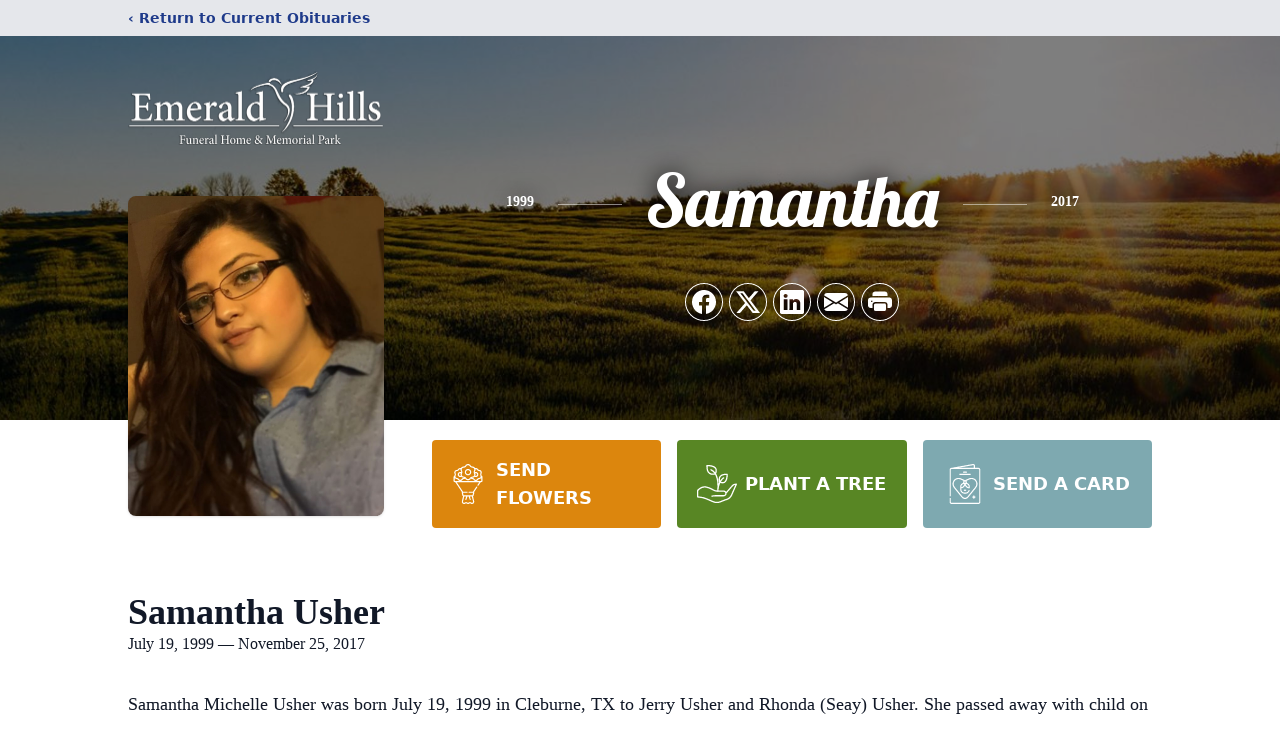

--- FILE ---
content_type: text/html; charset=utf-8
request_url: https://www.google.com/recaptcha/enterprise/anchor?ar=1&k=6Ld91k0mAAAAAJhlbkgMNdFEgiOL7cbM_2v3jinI&co=aHR0cHM6Ly93d3cuZW1lcmFsZGhpbGxzZnVuZXJhbGhvbWUuY29tOjQ0Mw..&hl=en&type=image&v=PoyoqOPhxBO7pBk68S4YbpHZ&theme=light&size=invisible&badge=bottomright&anchor-ms=20000&execute-ms=30000&cb=hzg43cm6ba38
body_size: 48601
content:
<!DOCTYPE HTML><html dir="ltr" lang="en"><head><meta http-equiv="Content-Type" content="text/html; charset=UTF-8">
<meta http-equiv="X-UA-Compatible" content="IE=edge">
<title>reCAPTCHA</title>
<style type="text/css">
/* cyrillic-ext */
@font-face {
  font-family: 'Roboto';
  font-style: normal;
  font-weight: 400;
  font-stretch: 100%;
  src: url(//fonts.gstatic.com/s/roboto/v48/KFO7CnqEu92Fr1ME7kSn66aGLdTylUAMa3GUBHMdazTgWw.woff2) format('woff2');
  unicode-range: U+0460-052F, U+1C80-1C8A, U+20B4, U+2DE0-2DFF, U+A640-A69F, U+FE2E-FE2F;
}
/* cyrillic */
@font-face {
  font-family: 'Roboto';
  font-style: normal;
  font-weight: 400;
  font-stretch: 100%;
  src: url(//fonts.gstatic.com/s/roboto/v48/KFO7CnqEu92Fr1ME7kSn66aGLdTylUAMa3iUBHMdazTgWw.woff2) format('woff2');
  unicode-range: U+0301, U+0400-045F, U+0490-0491, U+04B0-04B1, U+2116;
}
/* greek-ext */
@font-face {
  font-family: 'Roboto';
  font-style: normal;
  font-weight: 400;
  font-stretch: 100%;
  src: url(//fonts.gstatic.com/s/roboto/v48/KFO7CnqEu92Fr1ME7kSn66aGLdTylUAMa3CUBHMdazTgWw.woff2) format('woff2');
  unicode-range: U+1F00-1FFF;
}
/* greek */
@font-face {
  font-family: 'Roboto';
  font-style: normal;
  font-weight: 400;
  font-stretch: 100%;
  src: url(//fonts.gstatic.com/s/roboto/v48/KFO7CnqEu92Fr1ME7kSn66aGLdTylUAMa3-UBHMdazTgWw.woff2) format('woff2');
  unicode-range: U+0370-0377, U+037A-037F, U+0384-038A, U+038C, U+038E-03A1, U+03A3-03FF;
}
/* math */
@font-face {
  font-family: 'Roboto';
  font-style: normal;
  font-weight: 400;
  font-stretch: 100%;
  src: url(//fonts.gstatic.com/s/roboto/v48/KFO7CnqEu92Fr1ME7kSn66aGLdTylUAMawCUBHMdazTgWw.woff2) format('woff2');
  unicode-range: U+0302-0303, U+0305, U+0307-0308, U+0310, U+0312, U+0315, U+031A, U+0326-0327, U+032C, U+032F-0330, U+0332-0333, U+0338, U+033A, U+0346, U+034D, U+0391-03A1, U+03A3-03A9, U+03B1-03C9, U+03D1, U+03D5-03D6, U+03F0-03F1, U+03F4-03F5, U+2016-2017, U+2034-2038, U+203C, U+2040, U+2043, U+2047, U+2050, U+2057, U+205F, U+2070-2071, U+2074-208E, U+2090-209C, U+20D0-20DC, U+20E1, U+20E5-20EF, U+2100-2112, U+2114-2115, U+2117-2121, U+2123-214F, U+2190, U+2192, U+2194-21AE, U+21B0-21E5, U+21F1-21F2, U+21F4-2211, U+2213-2214, U+2216-22FF, U+2308-230B, U+2310, U+2319, U+231C-2321, U+2336-237A, U+237C, U+2395, U+239B-23B7, U+23D0, U+23DC-23E1, U+2474-2475, U+25AF, U+25B3, U+25B7, U+25BD, U+25C1, U+25CA, U+25CC, U+25FB, U+266D-266F, U+27C0-27FF, U+2900-2AFF, U+2B0E-2B11, U+2B30-2B4C, U+2BFE, U+3030, U+FF5B, U+FF5D, U+1D400-1D7FF, U+1EE00-1EEFF;
}
/* symbols */
@font-face {
  font-family: 'Roboto';
  font-style: normal;
  font-weight: 400;
  font-stretch: 100%;
  src: url(//fonts.gstatic.com/s/roboto/v48/KFO7CnqEu92Fr1ME7kSn66aGLdTylUAMaxKUBHMdazTgWw.woff2) format('woff2');
  unicode-range: U+0001-000C, U+000E-001F, U+007F-009F, U+20DD-20E0, U+20E2-20E4, U+2150-218F, U+2190, U+2192, U+2194-2199, U+21AF, U+21E6-21F0, U+21F3, U+2218-2219, U+2299, U+22C4-22C6, U+2300-243F, U+2440-244A, U+2460-24FF, U+25A0-27BF, U+2800-28FF, U+2921-2922, U+2981, U+29BF, U+29EB, U+2B00-2BFF, U+4DC0-4DFF, U+FFF9-FFFB, U+10140-1018E, U+10190-1019C, U+101A0, U+101D0-101FD, U+102E0-102FB, U+10E60-10E7E, U+1D2C0-1D2D3, U+1D2E0-1D37F, U+1F000-1F0FF, U+1F100-1F1AD, U+1F1E6-1F1FF, U+1F30D-1F30F, U+1F315, U+1F31C, U+1F31E, U+1F320-1F32C, U+1F336, U+1F378, U+1F37D, U+1F382, U+1F393-1F39F, U+1F3A7-1F3A8, U+1F3AC-1F3AF, U+1F3C2, U+1F3C4-1F3C6, U+1F3CA-1F3CE, U+1F3D4-1F3E0, U+1F3ED, U+1F3F1-1F3F3, U+1F3F5-1F3F7, U+1F408, U+1F415, U+1F41F, U+1F426, U+1F43F, U+1F441-1F442, U+1F444, U+1F446-1F449, U+1F44C-1F44E, U+1F453, U+1F46A, U+1F47D, U+1F4A3, U+1F4B0, U+1F4B3, U+1F4B9, U+1F4BB, U+1F4BF, U+1F4C8-1F4CB, U+1F4D6, U+1F4DA, U+1F4DF, U+1F4E3-1F4E6, U+1F4EA-1F4ED, U+1F4F7, U+1F4F9-1F4FB, U+1F4FD-1F4FE, U+1F503, U+1F507-1F50B, U+1F50D, U+1F512-1F513, U+1F53E-1F54A, U+1F54F-1F5FA, U+1F610, U+1F650-1F67F, U+1F687, U+1F68D, U+1F691, U+1F694, U+1F698, U+1F6AD, U+1F6B2, U+1F6B9-1F6BA, U+1F6BC, U+1F6C6-1F6CF, U+1F6D3-1F6D7, U+1F6E0-1F6EA, U+1F6F0-1F6F3, U+1F6F7-1F6FC, U+1F700-1F7FF, U+1F800-1F80B, U+1F810-1F847, U+1F850-1F859, U+1F860-1F887, U+1F890-1F8AD, U+1F8B0-1F8BB, U+1F8C0-1F8C1, U+1F900-1F90B, U+1F93B, U+1F946, U+1F984, U+1F996, U+1F9E9, U+1FA00-1FA6F, U+1FA70-1FA7C, U+1FA80-1FA89, U+1FA8F-1FAC6, U+1FACE-1FADC, U+1FADF-1FAE9, U+1FAF0-1FAF8, U+1FB00-1FBFF;
}
/* vietnamese */
@font-face {
  font-family: 'Roboto';
  font-style: normal;
  font-weight: 400;
  font-stretch: 100%;
  src: url(//fonts.gstatic.com/s/roboto/v48/KFO7CnqEu92Fr1ME7kSn66aGLdTylUAMa3OUBHMdazTgWw.woff2) format('woff2');
  unicode-range: U+0102-0103, U+0110-0111, U+0128-0129, U+0168-0169, U+01A0-01A1, U+01AF-01B0, U+0300-0301, U+0303-0304, U+0308-0309, U+0323, U+0329, U+1EA0-1EF9, U+20AB;
}
/* latin-ext */
@font-face {
  font-family: 'Roboto';
  font-style: normal;
  font-weight: 400;
  font-stretch: 100%;
  src: url(//fonts.gstatic.com/s/roboto/v48/KFO7CnqEu92Fr1ME7kSn66aGLdTylUAMa3KUBHMdazTgWw.woff2) format('woff2');
  unicode-range: U+0100-02BA, U+02BD-02C5, U+02C7-02CC, U+02CE-02D7, U+02DD-02FF, U+0304, U+0308, U+0329, U+1D00-1DBF, U+1E00-1E9F, U+1EF2-1EFF, U+2020, U+20A0-20AB, U+20AD-20C0, U+2113, U+2C60-2C7F, U+A720-A7FF;
}
/* latin */
@font-face {
  font-family: 'Roboto';
  font-style: normal;
  font-weight: 400;
  font-stretch: 100%;
  src: url(//fonts.gstatic.com/s/roboto/v48/KFO7CnqEu92Fr1ME7kSn66aGLdTylUAMa3yUBHMdazQ.woff2) format('woff2');
  unicode-range: U+0000-00FF, U+0131, U+0152-0153, U+02BB-02BC, U+02C6, U+02DA, U+02DC, U+0304, U+0308, U+0329, U+2000-206F, U+20AC, U+2122, U+2191, U+2193, U+2212, U+2215, U+FEFF, U+FFFD;
}
/* cyrillic-ext */
@font-face {
  font-family: 'Roboto';
  font-style: normal;
  font-weight: 500;
  font-stretch: 100%;
  src: url(//fonts.gstatic.com/s/roboto/v48/KFO7CnqEu92Fr1ME7kSn66aGLdTylUAMa3GUBHMdazTgWw.woff2) format('woff2');
  unicode-range: U+0460-052F, U+1C80-1C8A, U+20B4, U+2DE0-2DFF, U+A640-A69F, U+FE2E-FE2F;
}
/* cyrillic */
@font-face {
  font-family: 'Roboto';
  font-style: normal;
  font-weight: 500;
  font-stretch: 100%;
  src: url(//fonts.gstatic.com/s/roboto/v48/KFO7CnqEu92Fr1ME7kSn66aGLdTylUAMa3iUBHMdazTgWw.woff2) format('woff2');
  unicode-range: U+0301, U+0400-045F, U+0490-0491, U+04B0-04B1, U+2116;
}
/* greek-ext */
@font-face {
  font-family: 'Roboto';
  font-style: normal;
  font-weight: 500;
  font-stretch: 100%;
  src: url(//fonts.gstatic.com/s/roboto/v48/KFO7CnqEu92Fr1ME7kSn66aGLdTylUAMa3CUBHMdazTgWw.woff2) format('woff2');
  unicode-range: U+1F00-1FFF;
}
/* greek */
@font-face {
  font-family: 'Roboto';
  font-style: normal;
  font-weight: 500;
  font-stretch: 100%;
  src: url(//fonts.gstatic.com/s/roboto/v48/KFO7CnqEu92Fr1ME7kSn66aGLdTylUAMa3-UBHMdazTgWw.woff2) format('woff2');
  unicode-range: U+0370-0377, U+037A-037F, U+0384-038A, U+038C, U+038E-03A1, U+03A3-03FF;
}
/* math */
@font-face {
  font-family: 'Roboto';
  font-style: normal;
  font-weight: 500;
  font-stretch: 100%;
  src: url(//fonts.gstatic.com/s/roboto/v48/KFO7CnqEu92Fr1ME7kSn66aGLdTylUAMawCUBHMdazTgWw.woff2) format('woff2');
  unicode-range: U+0302-0303, U+0305, U+0307-0308, U+0310, U+0312, U+0315, U+031A, U+0326-0327, U+032C, U+032F-0330, U+0332-0333, U+0338, U+033A, U+0346, U+034D, U+0391-03A1, U+03A3-03A9, U+03B1-03C9, U+03D1, U+03D5-03D6, U+03F0-03F1, U+03F4-03F5, U+2016-2017, U+2034-2038, U+203C, U+2040, U+2043, U+2047, U+2050, U+2057, U+205F, U+2070-2071, U+2074-208E, U+2090-209C, U+20D0-20DC, U+20E1, U+20E5-20EF, U+2100-2112, U+2114-2115, U+2117-2121, U+2123-214F, U+2190, U+2192, U+2194-21AE, U+21B0-21E5, U+21F1-21F2, U+21F4-2211, U+2213-2214, U+2216-22FF, U+2308-230B, U+2310, U+2319, U+231C-2321, U+2336-237A, U+237C, U+2395, U+239B-23B7, U+23D0, U+23DC-23E1, U+2474-2475, U+25AF, U+25B3, U+25B7, U+25BD, U+25C1, U+25CA, U+25CC, U+25FB, U+266D-266F, U+27C0-27FF, U+2900-2AFF, U+2B0E-2B11, U+2B30-2B4C, U+2BFE, U+3030, U+FF5B, U+FF5D, U+1D400-1D7FF, U+1EE00-1EEFF;
}
/* symbols */
@font-face {
  font-family: 'Roboto';
  font-style: normal;
  font-weight: 500;
  font-stretch: 100%;
  src: url(//fonts.gstatic.com/s/roboto/v48/KFO7CnqEu92Fr1ME7kSn66aGLdTylUAMaxKUBHMdazTgWw.woff2) format('woff2');
  unicode-range: U+0001-000C, U+000E-001F, U+007F-009F, U+20DD-20E0, U+20E2-20E4, U+2150-218F, U+2190, U+2192, U+2194-2199, U+21AF, U+21E6-21F0, U+21F3, U+2218-2219, U+2299, U+22C4-22C6, U+2300-243F, U+2440-244A, U+2460-24FF, U+25A0-27BF, U+2800-28FF, U+2921-2922, U+2981, U+29BF, U+29EB, U+2B00-2BFF, U+4DC0-4DFF, U+FFF9-FFFB, U+10140-1018E, U+10190-1019C, U+101A0, U+101D0-101FD, U+102E0-102FB, U+10E60-10E7E, U+1D2C0-1D2D3, U+1D2E0-1D37F, U+1F000-1F0FF, U+1F100-1F1AD, U+1F1E6-1F1FF, U+1F30D-1F30F, U+1F315, U+1F31C, U+1F31E, U+1F320-1F32C, U+1F336, U+1F378, U+1F37D, U+1F382, U+1F393-1F39F, U+1F3A7-1F3A8, U+1F3AC-1F3AF, U+1F3C2, U+1F3C4-1F3C6, U+1F3CA-1F3CE, U+1F3D4-1F3E0, U+1F3ED, U+1F3F1-1F3F3, U+1F3F5-1F3F7, U+1F408, U+1F415, U+1F41F, U+1F426, U+1F43F, U+1F441-1F442, U+1F444, U+1F446-1F449, U+1F44C-1F44E, U+1F453, U+1F46A, U+1F47D, U+1F4A3, U+1F4B0, U+1F4B3, U+1F4B9, U+1F4BB, U+1F4BF, U+1F4C8-1F4CB, U+1F4D6, U+1F4DA, U+1F4DF, U+1F4E3-1F4E6, U+1F4EA-1F4ED, U+1F4F7, U+1F4F9-1F4FB, U+1F4FD-1F4FE, U+1F503, U+1F507-1F50B, U+1F50D, U+1F512-1F513, U+1F53E-1F54A, U+1F54F-1F5FA, U+1F610, U+1F650-1F67F, U+1F687, U+1F68D, U+1F691, U+1F694, U+1F698, U+1F6AD, U+1F6B2, U+1F6B9-1F6BA, U+1F6BC, U+1F6C6-1F6CF, U+1F6D3-1F6D7, U+1F6E0-1F6EA, U+1F6F0-1F6F3, U+1F6F7-1F6FC, U+1F700-1F7FF, U+1F800-1F80B, U+1F810-1F847, U+1F850-1F859, U+1F860-1F887, U+1F890-1F8AD, U+1F8B0-1F8BB, U+1F8C0-1F8C1, U+1F900-1F90B, U+1F93B, U+1F946, U+1F984, U+1F996, U+1F9E9, U+1FA00-1FA6F, U+1FA70-1FA7C, U+1FA80-1FA89, U+1FA8F-1FAC6, U+1FACE-1FADC, U+1FADF-1FAE9, U+1FAF0-1FAF8, U+1FB00-1FBFF;
}
/* vietnamese */
@font-face {
  font-family: 'Roboto';
  font-style: normal;
  font-weight: 500;
  font-stretch: 100%;
  src: url(//fonts.gstatic.com/s/roboto/v48/KFO7CnqEu92Fr1ME7kSn66aGLdTylUAMa3OUBHMdazTgWw.woff2) format('woff2');
  unicode-range: U+0102-0103, U+0110-0111, U+0128-0129, U+0168-0169, U+01A0-01A1, U+01AF-01B0, U+0300-0301, U+0303-0304, U+0308-0309, U+0323, U+0329, U+1EA0-1EF9, U+20AB;
}
/* latin-ext */
@font-face {
  font-family: 'Roboto';
  font-style: normal;
  font-weight: 500;
  font-stretch: 100%;
  src: url(//fonts.gstatic.com/s/roboto/v48/KFO7CnqEu92Fr1ME7kSn66aGLdTylUAMa3KUBHMdazTgWw.woff2) format('woff2');
  unicode-range: U+0100-02BA, U+02BD-02C5, U+02C7-02CC, U+02CE-02D7, U+02DD-02FF, U+0304, U+0308, U+0329, U+1D00-1DBF, U+1E00-1E9F, U+1EF2-1EFF, U+2020, U+20A0-20AB, U+20AD-20C0, U+2113, U+2C60-2C7F, U+A720-A7FF;
}
/* latin */
@font-face {
  font-family: 'Roboto';
  font-style: normal;
  font-weight: 500;
  font-stretch: 100%;
  src: url(//fonts.gstatic.com/s/roboto/v48/KFO7CnqEu92Fr1ME7kSn66aGLdTylUAMa3yUBHMdazQ.woff2) format('woff2');
  unicode-range: U+0000-00FF, U+0131, U+0152-0153, U+02BB-02BC, U+02C6, U+02DA, U+02DC, U+0304, U+0308, U+0329, U+2000-206F, U+20AC, U+2122, U+2191, U+2193, U+2212, U+2215, U+FEFF, U+FFFD;
}
/* cyrillic-ext */
@font-face {
  font-family: 'Roboto';
  font-style: normal;
  font-weight: 900;
  font-stretch: 100%;
  src: url(//fonts.gstatic.com/s/roboto/v48/KFO7CnqEu92Fr1ME7kSn66aGLdTylUAMa3GUBHMdazTgWw.woff2) format('woff2');
  unicode-range: U+0460-052F, U+1C80-1C8A, U+20B4, U+2DE0-2DFF, U+A640-A69F, U+FE2E-FE2F;
}
/* cyrillic */
@font-face {
  font-family: 'Roboto';
  font-style: normal;
  font-weight: 900;
  font-stretch: 100%;
  src: url(//fonts.gstatic.com/s/roboto/v48/KFO7CnqEu92Fr1ME7kSn66aGLdTylUAMa3iUBHMdazTgWw.woff2) format('woff2');
  unicode-range: U+0301, U+0400-045F, U+0490-0491, U+04B0-04B1, U+2116;
}
/* greek-ext */
@font-face {
  font-family: 'Roboto';
  font-style: normal;
  font-weight: 900;
  font-stretch: 100%;
  src: url(//fonts.gstatic.com/s/roboto/v48/KFO7CnqEu92Fr1ME7kSn66aGLdTylUAMa3CUBHMdazTgWw.woff2) format('woff2');
  unicode-range: U+1F00-1FFF;
}
/* greek */
@font-face {
  font-family: 'Roboto';
  font-style: normal;
  font-weight: 900;
  font-stretch: 100%;
  src: url(//fonts.gstatic.com/s/roboto/v48/KFO7CnqEu92Fr1ME7kSn66aGLdTylUAMa3-UBHMdazTgWw.woff2) format('woff2');
  unicode-range: U+0370-0377, U+037A-037F, U+0384-038A, U+038C, U+038E-03A1, U+03A3-03FF;
}
/* math */
@font-face {
  font-family: 'Roboto';
  font-style: normal;
  font-weight: 900;
  font-stretch: 100%;
  src: url(//fonts.gstatic.com/s/roboto/v48/KFO7CnqEu92Fr1ME7kSn66aGLdTylUAMawCUBHMdazTgWw.woff2) format('woff2');
  unicode-range: U+0302-0303, U+0305, U+0307-0308, U+0310, U+0312, U+0315, U+031A, U+0326-0327, U+032C, U+032F-0330, U+0332-0333, U+0338, U+033A, U+0346, U+034D, U+0391-03A1, U+03A3-03A9, U+03B1-03C9, U+03D1, U+03D5-03D6, U+03F0-03F1, U+03F4-03F5, U+2016-2017, U+2034-2038, U+203C, U+2040, U+2043, U+2047, U+2050, U+2057, U+205F, U+2070-2071, U+2074-208E, U+2090-209C, U+20D0-20DC, U+20E1, U+20E5-20EF, U+2100-2112, U+2114-2115, U+2117-2121, U+2123-214F, U+2190, U+2192, U+2194-21AE, U+21B0-21E5, U+21F1-21F2, U+21F4-2211, U+2213-2214, U+2216-22FF, U+2308-230B, U+2310, U+2319, U+231C-2321, U+2336-237A, U+237C, U+2395, U+239B-23B7, U+23D0, U+23DC-23E1, U+2474-2475, U+25AF, U+25B3, U+25B7, U+25BD, U+25C1, U+25CA, U+25CC, U+25FB, U+266D-266F, U+27C0-27FF, U+2900-2AFF, U+2B0E-2B11, U+2B30-2B4C, U+2BFE, U+3030, U+FF5B, U+FF5D, U+1D400-1D7FF, U+1EE00-1EEFF;
}
/* symbols */
@font-face {
  font-family: 'Roboto';
  font-style: normal;
  font-weight: 900;
  font-stretch: 100%;
  src: url(//fonts.gstatic.com/s/roboto/v48/KFO7CnqEu92Fr1ME7kSn66aGLdTylUAMaxKUBHMdazTgWw.woff2) format('woff2');
  unicode-range: U+0001-000C, U+000E-001F, U+007F-009F, U+20DD-20E0, U+20E2-20E4, U+2150-218F, U+2190, U+2192, U+2194-2199, U+21AF, U+21E6-21F0, U+21F3, U+2218-2219, U+2299, U+22C4-22C6, U+2300-243F, U+2440-244A, U+2460-24FF, U+25A0-27BF, U+2800-28FF, U+2921-2922, U+2981, U+29BF, U+29EB, U+2B00-2BFF, U+4DC0-4DFF, U+FFF9-FFFB, U+10140-1018E, U+10190-1019C, U+101A0, U+101D0-101FD, U+102E0-102FB, U+10E60-10E7E, U+1D2C0-1D2D3, U+1D2E0-1D37F, U+1F000-1F0FF, U+1F100-1F1AD, U+1F1E6-1F1FF, U+1F30D-1F30F, U+1F315, U+1F31C, U+1F31E, U+1F320-1F32C, U+1F336, U+1F378, U+1F37D, U+1F382, U+1F393-1F39F, U+1F3A7-1F3A8, U+1F3AC-1F3AF, U+1F3C2, U+1F3C4-1F3C6, U+1F3CA-1F3CE, U+1F3D4-1F3E0, U+1F3ED, U+1F3F1-1F3F3, U+1F3F5-1F3F7, U+1F408, U+1F415, U+1F41F, U+1F426, U+1F43F, U+1F441-1F442, U+1F444, U+1F446-1F449, U+1F44C-1F44E, U+1F453, U+1F46A, U+1F47D, U+1F4A3, U+1F4B0, U+1F4B3, U+1F4B9, U+1F4BB, U+1F4BF, U+1F4C8-1F4CB, U+1F4D6, U+1F4DA, U+1F4DF, U+1F4E3-1F4E6, U+1F4EA-1F4ED, U+1F4F7, U+1F4F9-1F4FB, U+1F4FD-1F4FE, U+1F503, U+1F507-1F50B, U+1F50D, U+1F512-1F513, U+1F53E-1F54A, U+1F54F-1F5FA, U+1F610, U+1F650-1F67F, U+1F687, U+1F68D, U+1F691, U+1F694, U+1F698, U+1F6AD, U+1F6B2, U+1F6B9-1F6BA, U+1F6BC, U+1F6C6-1F6CF, U+1F6D3-1F6D7, U+1F6E0-1F6EA, U+1F6F0-1F6F3, U+1F6F7-1F6FC, U+1F700-1F7FF, U+1F800-1F80B, U+1F810-1F847, U+1F850-1F859, U+1F860-1F887, U+1F890-1F8AD, U+1F8B0-1F8BB, U+1F8C0-1F8C1, U+1F900-1F90B, U+1F93B, U+1F946, U+1F984, U+1F996, U+1F9E9, U+1FA00-1FA6F, U+1FA70-1FA7C, U+1FA80-1FA89, U+1FA8F-1FAC6, U+1FACE-1FADC, U+1FADF-1FAE9, U+1FAF0-1FAF8, U+1FB00-1FBFF;
}
/* vietnamese */
@font-face {
  font-family: 'Roboto';
  font-style: normal;
  font-weight: 900;
  font-stretch: 100%;
  src: url(//fonts.gstatic.com/s/roboto/v48/KFO7CnqEu92Fr1ME7kSn66aGLdTylUAMa3OUBHMdazTgWw.woff2) format('woff2');
  unicode-range: U+0102-0103, U+0110-0111, U+0128-0129, U+0168-0169, U+01A0-01A1, U+01AF-01B0, U+0300-0301, U+0303-0304, U+0308-0309, U+0323, U+0329, U+1EA0-1EF9, U+20AB;
}
/* latin-ext */
@font-face {
  font-family: 'Roboto';
  font-style: normal;
  font-weight: 900;
  font-stretch: 100%;
  src: url(//fonts.gstatic.com/s/roboto/v48/KFO7CnqEu92Fr1ME7kSn66aGLdTylUAMa3KUBHMdazTgWw.woff2) format('woff2');
  unicode-range: U+0100-02BA, U+02BD-02C5, U+02C7-02CC, U+02CE-02D7, U+02DD-02FF, U+0304, U+0308, U+0329, U+1D00-1DBF, U+1E00-1E9F, U+1EF2-1EFF, U+2020, U+20A0-20AB, U+20AD-20C0, U+2113, U+2C60-2C7F, U+A720-A7FF;
}
/* latin */
@font-face {
  font-family: 'Roboto';
  font-style: normal;
  font-weight: 900;
  font-stretch: 100%;
  src: url(//fonts.gstatic.com/s/roboto/v48/KFO7CnqEu92Fr1ME7kSn66aGLdTylUAMa3yUBHMdazQ.woff2) format('woff2');
  unicode-range: U+0000-00FF, U+0131, U+0152-0153, U+02BB-02BC, U+02C6, U+02DA, U+02DC, U+0304, U+0308, U+0329, U+2000-206F, U+20AC, U+2122, U+2191, U+2193, U+2212, U+2215, U+FEFF, U+FFFD;
}

</style>
<link rel="stylesheet" type="text/css" href="https://www.gstatic.com/recaptcha/releases/PoyoqOPhxBO7pBk68S4YbpHZ/styles__ltr.css">
<script nonce="EjmP3bDm_5q7eMiCraiYLQ" type="text/javascript">window['__recaptcha_api'] = 'https://www.google.com/recaptcha/enterprise/';</script>
<script type="text/javascript" src="https://www.gstatic.com/recaptcha/releases/PoyoqOPhxBO7pBk68S4YbpHZ/recaptcha__en.js" nonce="EjmP3bDm_5q7eMiCraiYLQ">
      
    </script></head>
<body><div id="rc-anchor-alert" class="rc-anchor-alert"></div>
<input type="hidden" id="recaptcha-token" value="[base64]">
<script type="text/javascript" nonce="EjmP3bDm_5q7eMiCraiYLQ">
      recaptcha.anchor.Main.init("[\x22ainput\x22,[\x22bgdata\x22,\x22\x22,\[base64]/[base64]/[base64]/[base64]/cjw8ejpyPj4+eil9Y2F0Y2gobCl7dGhyb3cgbDt9fSxIPWZ1bmN0aW9uKHcsdCx6KXtpZih3PT0xOTR8fHc9PTIwOCl0LnZbd10/dC52W3ddLmNvbmNhdCh6KTp0LnZbd109b2Yoeix0KTtlbHNle2lmKHQuYkImJnchPTMxNylyZXR1cm47dz09NjZ8fHc9PTEyMnx8dz09NDcwfHx3PT00NHx8dz09NDE2fHx3PT0zOTd8fHc9PTQyMXx8dz09Njh8fHc9PTcwfHx3PT0xODQ/[base64]/[base64]/[base64]/bmV3IGRbVl0oSlswXSk6cD09Mj9uZXcgZFtWXShKWzBdLEpbMV0pOnA9PTM/bmV3IGRbVl0oSlswXSxKWzFdLEpbMl0pOnA9PTQ/[base64]/[base64]/[base64]/[base64]\x22,\[base64]\\u003d\x22,\x22ZBIHfcK7AFLCq2gWwo0EKsO3w40GwoBTJXRjJwYyw44jM8Kdw5bDkz8fWjjCgMKqbm7CpsOkw690JRpeDE7Dg1LCgsKJw43DtsKwEsO7w6UYw7jCm8KfGcONfsOgOV1gw4Z6MsOJwopvw5vChnfCkMKbN8Kfwo/Cg2jDhkjCvsKPX2pVwrInczrCumvDowDCqcKGNDRjwr/DslPCvcORw7nDhcKZIiURe8O6wpTCnyzDn8KxMWlSw74cwo3DvmfDrghYIMO5w6nCksOxIEvDpcK2XDnDocOnUyjCrcO9WVnCvV8qPMK+bsObwpHCgMKCwoTCulzDs8KZwo1qccOlwodWwqnCinXCgi/DncKfKBjCoArCusOzMELDosOuw6nCqn9+PsO4XA/DlsKCf8ODZMK8w6s0woF+wqjCu8KhworCssKEwposwqzCrcOpwr/[base64]/CjMKqwr5owqbCuUnDkMKycMO2w65PwqjCmwjCoVpbTRDCgsKHw5BkUE/[base64]/Dl8Oaw4bDl2Ifw4/Du8KQwpfDjGzCssKIw7PDnMOZU8K4IwM1MMObSEdhLlIQw5Bhw4zDkCfCg3LDk8OVCwrDgATCjsOKK8KJwozCtsORw4USw6fDmkbCtGwXSHkRw4/[base64]/[base64]/cizCrCMvwo0Zw5DCsgTDmhgBwq/[base64]/CisKTBMOHbkrDgm3DlMOEZAErw4dBwr3Ciy3Dmw7CoxXDhsKJwqzChsODY8OZw6lQLMOgw7MJw6ZkbMKyM2vDhFsRwpvDgMKQw7HDkz7Cn0rCvlNDFsOGUMK4ISHDpMOvw6lDw4gIVxTCkAjCgMKEwp3ChsK/wozDo8K1wqHCh1nDqjIsOgHChgBRw4/DsMOPBk8gMidRw7zCmsOsw7ERb8OUbcOmKGAywrLDgcO5wq7CqsKMbRzCrcKuw69Vw7fCgQgYNcK2w551PyHDu8OAA8OfF3PCvUksZmV6S8O2bcKhwqIuNsO8wrzCtzVJw5/CjsOVw5rDnMKowoLCmcKgRMKicsObw4tjWcKGw6VcMcOtw7/CmMKGW8OHwpEuK8KcwoVBwrHCrsK2J8OjKnPDrwsFcMK8w643wphZw5pzw4Z8wpzCryB9WMKBOcOvwqwzwq/[base64]/[base64]/Ck8Ota0HCssKARMOuS8OfwrIJwqkfwp9xw6rDgxHCsMKWC8Kqw5HCpzrDigJjEQ/[base64]/CgcKpc8OKw5JiGMOkw4UPw4fDscONw4kvw7k/w6Ypd8K6w4cSIBnDthlNw5Vhw5/CuMKFZj8MD8OTES/CknrCi1w5LjEqw4N/wr7Cg1vDqT7Dqwd7w5bDrD7DuChHwr0zwrHCrAjDucK8w5cZBBIYP8Kvwo/Cr8OJw6LDqsOow4LCoWktKcOiw6hRw6XDl8KYF0xEwpvDgWkjRcOvwqHCoMOgFcKnwqUOJcOILMKIa3EBw4EgGcK2w7jDjw7CgsOgZDorTAwAwrXCvyNKworDm0JSUcKYwql/DMOtw6vDl3PCjsO3w7PDvwxmKS7DpsK8MEbDmGZDLxzDrMOnwoHDr8OAwq7CqB/Ct8K2A0bCtMKxwpQ0w6XCpXhhwphdGcOhW8OgwrrCpMKPJUVPwqTChFVWSGFPY8KBwpwQN8OVwrDCjFPDghBBZMOPGkTCmsO3wo3DrsK7wozDj35wdywHWgZZGsK3w7dBYE/DkcKQI8KMYCDCvTHCvjzDlcOtw7HCpCLDvsKYwqTCjcOBEcOTDsOcNUzCoV09ccOnw6vDhsKxwpnDsMKFw7lqwrBxw5/DuMOhR8KRw4/Dh07CqsKeI1LDgsKlw6YdIwjCk8KlLsO+PMK/w6bDpcKDTxbCh37DvMKFw5sLwq12wpFURVgDDB11wrzCvBHDtz1IZRhtwpsBUQ09H8OFJV9Lw7ImOi4HwoQgdcKDaMKLQTrDlE/DkcKRw7/DnUHCv8OhEzspEU3ClMKlw5TCs8KNHsOBJcODwrPCr2PDgsOHCmHCicO/XMORwpTCgcOxSi7Dhw7Dm2PCv8OFUMO0asOXAcOqwpMLKMOnwrrDncOqWyzCmSQKwoHCqXshwqdxw5XDrsK+w600L8OtwpnDkE3Dtj/DgcKNLV5Ld8Ouw5fDvsKZDVh4w4zCksOOw4FlMMOew7rDvEpww6HDmAovw67DvBwDwplVNsKTwrQlw6dqB8OrOETCtRQeJcKxwoTDksOrw7rCrsK2w6AkUWzCmcOzwoHDgCxGZsKFw4paHcKawoUPYcKEw5TDhiY/wp5jwqvCvxlrScOrwojDq8OnDcKXw4bDlcK4dsOVwpPCmSlAWHNfZijCpsOGw7pdMcOcLRdRwqjDnzvDplTDn3UDT8K7w4QCecOpwrFuw57DisOSaj/[base64]/Cu8KsAxPDvnLDkC1qWxHCocOBwps4URV6w7LCgH95wpbClcKiccOAw7U3w4lQw6FJw5EHw4bCgVXCmg7DiR3Dj1nCgjt/[base64]/[base64]/[base64]/wocJaGPDgMK6w7XDvMKQw6p/w7DCs2kaacKxw5tCfRzDjMOZRsKlwrrCr8OoTMOPMsKVwqcTFWQmwrXDqxwub8OhwrrCnAo2WsOpwpZGwoAOABkNwrUpZWYxwq5uwogVezBBw43DqsOewqU0wp82FQnDqMKAIU/DhcOUJ8Ojw5rCgy8fTcO9wqZrwqk8w7JGwqkWJHfDm2nDo8KZJMKaw7oxd8K3wqbCgcOiwqg3wooWSyI6w4PDosK8LGFAQivCrMOgw7gRw4k8V1kaw67CisOyw5bDl07DvMOCwpNtD8O4RF5XKiA+w6TDqHHCjsOGf8Oow4wnw6J4wq1kEn/CnENEf1h0bgjChAnDusKNwqsDwrjDlcOsb8ORwoEsw67DlwTDlA/[base64]/DilldYsKVwqjDusOIw7LDpl0Sw4R2w48pw4UAwqXCoQ7CgytUw4vCmR7Cu8OqVCoMw7tgw40fwrIsHcKhwrkzE8Kbwp/Cm8KjcMO8bmp/w73CmsKHABpwJFPDosKow57Crn3DjjrCncKtJyvClcOewqvCmy4WLMORwp8gQ0A2cMO5wpfDphzDsCtKwqF9XcKvchJmwqPDmcOxR3w/WwLDr8KaCSXCiCLCgMKsdsOxc14UwrF+c8KEwpXClzBdIcO/[base64]/w6RowrNwcHZ8UcKjw5Vpw74qBSA/[base64]/CuC1oasKiw4XCu8K3W8OEw5fDjsKmwqdmTFxJO8KJHcKewqczJ8OwPsOlFMOYw4HDtnrCqC7DpsOWwpbCl8KZw6dWOcOywoLDvUYMRh3CmSMSw5ccwqcJw5/ChH/CscO5w7/CoQ5Nw7/[base64]/P1tuw67CtE3Dq8KsH8OOahUhX8ORwp3Ch1nDnsK6ZMOSwpnCi1HDoQl4IsKxAkPCiMK3wqQPwqLDvmnDm1Bnw6FYcDPDjMKSAMOlwofDuShRYCh1QMKgYMKCcQnCncOmQMKNw4ZRBMK0wogIPsK8wrwkcnLDjsOjw7/ChsOnw50AXRpKwoDDjgo1WSPChCwjwolbwofDvWpWwoYCPg9Sw5cqwrTDqMOjw63CmDB5w4wbMcKAw7cHAMK1wrLCi8KsYsKuw5xwWB06w4vDp8OlWw7Dh8Kgw65Gw6LDgnA9woNqX8KrwpXCgcKFecOFHBvCr1Zqe2zDkcKWFz3Cmm/Dk8KYw7zDssO1wqNMbTzCtjLCp0Yxw7xgYcK/VMKQI0LCrMKZw4YDw7VkeEzDsFPCu8KnSB9KIV8vBHvDh8KjwoYBwo/[base64]/PMOwTwvCjcOjZHZ/w4HDvMOTw7bCulfDuMKeaXgqwpAVwr/CnlXCtsOWw4bCrsKbwpbDkcKvwr1CesKNDlp9woEXcltuw5wYwo7Cp8OKw4FGJcKXdsOVLMKYM3nCmlHDlhwgw47Ch8OjeVUxXH/DpisDJ03CssK8WHTDrB7Chn/CnjBew7BkbxnCrcOFf8K1w4rCjMKjw6XCt2wQd8KuaTjCssKLw6nClnLCtAzCuMKhQMKDUcOew7JxwpjDqyNGPCtxw6tpw491KFYje0h2wpEcw49Qwo7DkGYSFFXCjMKow6cMw7Mjw7nDgcKgwpLCmcKLDcO/Kwdow7cDwqkQw71Vw7slwp7DjBvCr1bCk8Osw6VnNBFPwqfDj8KnY8OlQHkywrEDJlkISsOjchQYWcO2CMO9w6rCjMKVAXvCg8KtHgZ8QVBsw57CujjDt3bDq3EfScKLBRnCvWp2YcKbGMOVOsOpw6/Dh8OBcUUpw5/CpMOgw784WBZzXF7CizJ+wqDCgcKEbmLCqCZKNQzCpnDDiMK9YjI5MwvDtFAowq80wrjCq8KewrLDtV7CvsKoLMKnwqfCpR4jw6zCm2TCuAM+QljDlzBDwpUZEMObw6sPw4Rcwrt+w5xnw6wVC8KJw45Jw7bDgzxnTxHClMKCXMOVI8OewpAeNcOtQnXCoEFpw6nCkC/DqmNjwrA3w68gKiIdKirDuTLDgsO2HsOLXR7DhsKLw4ttXmJXw7vCmMKAWiLDhCR+w6zDpMK9wrDCkcO1acKcZWNXXhdVwrA6wrtGw6xdworCo0DDhUjDtCZsw5zDq3Mqw59oQXlxw5zCrB/DmMKaNTB/PWrCi2/Cu8KMEFDCg8ORw4NQIT4EwrYDe8KCE8Kjwq9Pw7MjZsOBQ8Knwqt1wp3CplPChMKswoUQUcOsw4BcXjLCq3ZHKMODZ8OUEcO7BcKwaDXDvCbDlF/Dh2LDrSjDu8Oqw7gTwohWworCj8K6w6TCi2ljw7kUUsKxwr7CicKxw5bCh0gje8KBRMKRw4A1JyPDpMOHwpEJBsKTVcOvM0vDjsO6w5VmDxJAbjTDgg3DpcKoHj7DkEFQw67CgD/DtTPDucOqPxPDpD3CnsOESBYEwoUEwoI/esOQP0JYwrjDpCTClsKdakrDhXnDozACwrbDjxTDk8O8wp/CkAlBRMKzesKow79afMKzw7o8CcKSwoHDp11/[base64]/EsOqw69Pw7/DgFrCnSLDjUXCrF1ueMOpYg7DrxZpw6TDoH83wrNjw6UjMEfDrsO9DMKEVcKOVsOUQcKKYsODbQ9SKMKbZMOESBRew7zCrDXCpE/CgQfCp0bDtUlGw5Z3JMOSbiI5wpvDuABFJnzCqmEewqDDulHDrMKEwr3CrkJVwpbCpwAXw57DvcOUwr/[base64]/Cqg3CicOrcGsKwpHCl8KlJsOibxPCmcKZw4vCg8KdwrTDuT12w7lLA0lPw6EWYVFtQGTDscOqeEbClETDmFHDpMKYN0XCtcKNKxrCiX/CnSNTI8OPwp/Cvm7Dogw0H0XCsFbDtMKGwrUyBVIDY8OsQcKFwqHCsMOOYyrDpgfDhcOOacODwpzDvMKAYWbDtWDDgCdQwqTCs8OvCsORIGhuID3CncO/JsKBdsOGXGTCjMKEKcKudgjDtiXDssK/H8Khw7cvwozCj8Ogw5vDrBQkZVPDt3URwpvCt8OkQcK0worDizjCtcKawrjDo8KtKVjCrcOlO0sTw6YyQlLCusOVw4XDicOoKntdw544w5vDrVxLw6QSSRnCuC5ewpzDqV3CjA/DvsOyfiPDlcOxwrXDi8KDw4ILXiInw5cYU8OeZcOHI0DCkcOgwprCgsK+Y8O6w6QvXsOMwp/CgsOpw61mAcOTfMOHUh3CvcO0wr8lwqlOwovDmUbCucOCw7DCuDnDjsKuwo3DmMKAMsK7bWJRwrXCoTA/VsKgwr/DjsKLw4TCkMKaE8KNwo/[base64]/DncO3w5HDs8OVNMKPwqUGPQ/DiMOPCsKsXcOYLcKqwqvCsgPCscKxw7jCi2xiC20Fw5xAUlbCh8KnF3BdMXpaw4h8w7fCncOSAjTCk8OaFnzDnMO0w6bCqX7ChsKZRMKFXMK2wogUw5Aqw47Dl3/[base64]/CjW7DliXCicKKwqPDgwVhccOaEsOjXMKrwqxEw4HCpwDDpsK4w7AOPMK/RsKuY8KObMKdw6RHw5FRwrx3YsOUwqDDiMKew5RRwqzDiMKlw6ZRw4wewpYPw7fDr2tgw7saw4LDjsKfwojCujTCslrCoRfDvi7DssORwp/DmcKFwo5lOQUSOGFGZk/[base64]/w5JdSAnDvEnCjgo8KnbCm8O4w5x0SmpnwpYGRh9NCQpbw4gpw5QuwqYuwqHCtyfDr07DpC3Cpi7CrHFiCBNFeHvCszl8G8Kow4/[base64]/[base64]/ChR4tCXXClXEuwrfDnMKJZMONccKRAMKpw5bDuXnDlsOzwrfCq8KoEm1jwpHDncONwrPCiSwvRcOow57CsQhHwpTDpsKewr7Dn8OGwoDDi8OuHcOtwrDCilzDim/DqhQWwotiwojCuUs8wprDjcOQw7LDqRBtGjR+IsKsYMKScMOhScK7bgxywqpvw6k3wpxvD2jDkFYIPcKKJ8K7w64vwrXDlMKoZ0bDolR/w5sBwpLCsG1+wrs9wp03OmDDuHhvNnVVw5fDhsOkB8KsK2TDgsOTwoM7w7XDkMOBM8KFwothw6Q5P2oOwqpOFk7CjXHCvDnDqnbDqR3Ds1l/[base64]/PcOrJnfDqMKxw5nDssK1F8O2esONwrfCsBTDkglJNArDoMKVJ8KvwofCpmPDr8Kfw45Gw6TCk2fCp2nCmMO9asKfw6UYfMORw7LDosKKw79xwqLCum7CrCBHchELUWdEa8OmZl3Cqn3DsMOww7/CnMOmw6Egw5LCvCI7wqV6wprDscKaUjkSNsKaZMO5bMOdw6LDl8Otw4PCuWDDiAFVEsOvKMKeecKZD8Ofw7jDhG0+wp3CoVk+wqgYw68Ow5/DpMKwwpDDmEvCoGvDnsOeERPCkSbDmsOrDHhkw49iw57DscOxw51aAB/CiMOAFG9IFF0bDMOuwql0wq5lCBJbw6pQwqvDtsOQwp/DrsOnwrZ4aMKGw4pGwrXDp8OHw6hKR8OyGHLDlsOSwqliJMKCw6LCssObbsKRw413w6xjw4tvwprCnMKOw6g7w5bCpEXDl0gJw4XDiHrDqjlPV3bCuFHDl8O+wovCs1PCpMKGw4jCuX3DsMOlP8Ouw4zClcKpQCh6wpLDksOPXVrDoHdzwrPDmx8ZwooJe1/DjDRcw4EeTw/DlT3DhlfDsFc2ZwIaAMK6wo4BAsKOTnHDjcOyw47DqcKqQsKvQsOcwpjDqxzDr8O6XXQuw6nDkRrDuMKaT8OgQcOMwrHDssOcRMOJw6HChcOpfsOSwr3Cl8KewobCn8OfRiB8w7nDhxjDlcOqw4AeScK9w41wVMOqBMORNHXCqcOUMsOZXMOIw4E/bcKKwrHDn1NkwrAhAjxgEMKtWS7ClAABRsOJH8O9w7TDgXTCr0zDtToGw6PDrTorwqvCrH1HJELCp8Obw7sdwpZJKjjCjHcdwpTCvloCF33ChMOJw7/[base64]/Dl8KOJcK/w4fDtANSABobwroJX8Okwq7CoixhAMKCRy3DjsOow7Nbw5waK8OAByTDuR/CkHEHw4sew77DhcK6w4rCnXE/IUVxXsOULMOgOcOOwrrDmCURwoTCh8OqVBg8Y8KjHsOFwpvCo8OrMhvDs8KTw5QjwoILSzvCtsK2SCnCm0Ztw6jChcKoQ8KHwpHClk8Fw77DucKWGMOfCcO3woIlBE/[base64]/CqmFDaWZDw63Dh0Qqw6nCvU/Cin3CuGYPwoYPUcKiw58Rwp11w5oYAMKiwonCuMKRw4VMfBzDncOuAzEdDMKJcMK/IRHDksKgGsKBOQZJU8KoQnrDg8OQw5rDtcOMLC/DrMOMw4LDg8OpOBA8wrbCrmXCgW4+w4AgWsKiw7Q5wo0bXcKSwpPCmQXDklkjwoLDsMK4RwDClsO2w6krecKvMDvClH/Dt8OjwobDkybCuMONbQLDhmLDgQhsc8Kqw44Kw7YJw4YMwodZwrIPPiN6CAFWecKVwr/DlsOsJgnCpXzCl8Klw5Qpwo/DlMKrNxLDonZVLcKaf8OoOWjDgSwrY8O0BgzDrhTDtVBaw55abgvDjRdhwqsSZgzCq1nDo8KvESfDgF7CoUvCmMOcbmECQDcgwogSw5Qtwqp9dy8Dw6fCtcK8w5zDmCZKwpcCworDgsOcw4Y1w7vDt8OJfl0vwoZSTBhtwrPCllo9a8OmwpDCvENsNE/Crmsxw57CkWA7w7rCocKtSi17QRPDjCfCiBkXayp1w55ww4MVEMOCw4bDlcKDQXMiwphPUDrCu8OGwq0Qwpl+wqDDnFjDscK8JSTDtCEpBMK/agjDpzkGUsKyw6JZK35kBsKrw65QfMKJO8O4QExcAkvCkMO7ecOYXV3Cq8KHLjXCkSDCmBofw7LDtnYSCMOBwrvDpHInODUuw5nDh8OueSUfIsOwFMKQwp3Cp3HDmMK4BsObw6MEw6zDrcKbwr/DnVHDhFvDnsOJw4TCrUDClmvCqcKzwpg+w7t+wpxiSh8HwrvDgsK7w7ozwqjDi8Kqe8OtwptiEMOfwr4rJmXCp1tQw7FYw784w5UewrvCj8OyLGHCjHvCoj3CjyXDicKnwojCm8O0YsOpY8OMQGlkw6BKw7zCjX/DtsOCFcKqw41Rw6bDiyhjahjDmjrCohZ3wq7DjzMXIivDt8K0SBNXw6xXTMKbNE/CtH5WNcOew51zw4DDvMKBSk/DkcKnwrxKCcOPcAvDpTtDwoYBw4EBBW1awoLDncOzw4s1DGNDITHClMOmDsK7W8Ofw6dHLAEjwrEAw7rCslYow4zDh8KlMsOKIcK2NMKhbAXCgGZOXHzDvsKIwpx3AMODw4HDq8KZRCPClmLDr8OnF8K/wqwSwoLCoMO/wr3DgcOVWcOBw6rCs0UXTMONwqPCvcOPFH/[base64]/[base64]/Cs8OsQUx9w5jDlcKKwptGa8O3w6TCmAAwalPDpBDDtcOnw5Aow4jDi8ODwqLDnh3DuR/[base64]/woLCgmU4TmYfVcK/w68rwoZkwq13w7PDsiXCl8OUw7UEw5bClmUSw7cYLcOQB3TDv8KWw4fDo1DDvcKpwp/DpBggwqI6wqM5w6Aow7c5dMKDG1fDhxvCvMKOfSLCr8OswrfDvcOTDQ8Pw4vDnQcRTCHDq03Dm3odwp1Bwo7Dn8OcPRd5w4MAWsOXRx7Dg0kcccO/wqnCkCHCj8Kiw4o1dyPCgGRbI2/[base64]/ChMKjKyHCssK3wq3CrnTCh8OuPmnChcOGwqPDqmjCtQ9SwrINw7nCssORamoeHlPCtMKBwrDCgcKtDsOhacORd8KGIMKDB8OjagbCp1ACPsK2wp3Ds8KLwqLCqHkfMsKxwpXDkcO+GA8kwpHDmMKwPlrDoCgJSQ/CsSUnccKdVhvDjyEEeXzChcKhejLCm2kVwqx5QMK+dcKfw5zCosOQwpFLw67CpTbCnMOgwqbCjSEDw4rCksK+wokVwpBzN8OAw6giXMOpEz1swr7CkcKkwp9sw5BowrTCqMKvecO/CsOYEsKFOsK9w55vBDTDrjHDt8O6wpB4asOacsOOeCbDqcOpwrIqwrfDgAHDh1DDkcKQw5prwrMDWsOIw4fDicO/LsO6McKzwoPCjnVfw7gWS1t8w6k+woBKwp0LZBgNwp7CriIzUsKqwo8YwrnDpwTCvxlEdnzCnWTClcOIwqVAwojCnQ/Dh8O9wr7Cv8OlRyFrw7DCp8Omc8OAw4bDmBfCm1jCvMKow7jDncK+N2LDkkHCmnbDh8KsPMOpclllIVsQw5fDuQhbw7jDtcOcecOkw7XDvFY9w6x8W8KCwoUvFzNIHgzCpSDCmkAyXcOjw6xYdMO0wp0OYRbClEspwp7DuMOMBMKoVsK/GsOuwp3CpcKgw6RIwrxVY8Oxb2HDhk1Iw4zDrSzCsDAIw4UkG8OwwpRRwpTDvMOjwoVaQBkOwrXCgcOoVl/Cp8KkQMKBw7Mcw50iDcOdEMOGCMKrw74GXsOwKBfDl2Anak08wovDn2ZewqLDncKfMMKNUcOIw7bDjcO8MS7DjMOhHSQHw7XClsOAC8KvG2DDkMKXVwfCocK/wqI+wpFwwpvCnMOQZGRnIsOOU3fCgURfKcKeFiHCjcKJwpNifRHCm0TCtHPCrhTDsBALw5Bdw6jConrCuD93aMOCTX4tw77CmsOpG3rCox/CgcO6w78FwoMxw7oXTBPDhCHCjsKaw7UgwpkgN0Qow5caA8OKZcOMTMOKwoVvw4PDiw87w5XDssK3SjTCs8Krw5xGwovCjcO/KcOHQn/CgiDDmSPCm0bCqALDmU1Owqhmw5jDpMK7w5EuwrIyNMOGDTNPw6PCs8OSw7TDvmp7w6Ugw53CtMOAw7p1dXnCisKJS8O0woc/[base64]/CscKJwo8kC8KjD8O3bcK6w48ZUMO2KwIsOMKRLh7Dp8Odw64ZMcK5IDvDo8Khw5vDtMK3wro7IXRkVDMHwr/DoFg1w4hFfGTDvDzDjMKQEMOHw7LDkSxGJm3Dmn/DlmvDisOQUsKTw7/DviLClXbDusObQnY7O8KEDcOkSHMVVkJ/wqfDvVpsw6LDpcKVwp0PwqXDuMKhw75KSk1EdMOQw5nDg05+XMOvGCoYHVsTw74gf8KWwqTDu0NKH101UMOWwoMXwpo6wqvCkMOfw5A4S8O9QMO2HmvDg8Okw5phRcK1MyBFaMOFDg3CtzkNw4UaOMOWE8Kgw41NXgFOeMKQV1PDiRdVAHPCm2fDrgtDZ8K+w7PCncK/Kyp3wq9kwqBiw4MIWQAfw7YAwonCvzrCnMKZPVcuKMOMIBh1wqUJRlIbJicZTSULB8K5TsOrZcOUBiLDogrDqSsbwqoVCmIBwpnDjcKmw67Du8KyfHbDlBtvwr9kw4ldUsKGdgHDs1U1b8OXA8K7w57DvsKfEFlnP8O7EGh5w5/CngE/[base64]/eG9TEsOrERXCtUvDp8KBbsO1wr/[base64]/ZsOcw7gzwqrCiMKIw6wUOEbCtsKJw5zCpj0JEEwvw5XChGg1wqLDhkLDn8Oxwr45WFjCs8KCERPCuMOkXErChRLClUJ1IsKAw6fDg8KGwoF5LsKifcKfwp0ow7LCgVVAbMOOYsOoSR03wqHDp29pwrceIMKlccO8MU7DsnIPEsO3wq/[base64]/[base64]/ChXVnAcKkS09hw4ENSRtYwoTDocKqL0pkwp10woZxw6QtZ8OYVcODw7rCv8KJwq3CisOYw7xKwqTCvwNIwoLDsy/CosKvBzPCjVDDnsOgAMOKJwE3w40Iw4pcY0PDkgpqwqg3w6BRIl0LNMOJWcOLbMK/EsO/[base64]/[base64]/[base64]/Q8KKw5vDqUnDvGzDt8O7wpfCmHB0PMOCwonCgybCmFrCksKywofDt8OPVFFTHGvDtX03dTtiAcOOwpzCjEZpR0hBSQHDssKSS8K0PsOyDMO7EsO1wpkdPzHClMK5BVbDt8OIw40cOcKYw49Mwp3DkW9Ywr/Ct00cIMKzdsOXQcKXQlXCnCLDsj14wofDnz3CqBsEHVDDiMKoF8OABgHCvVYnBMK1wpsxNFjDo3VOwo5Nw6HChcO4wpN/czjCmxHCu3wJw4TCkSwmwqLDpVpUwpLCj2Ffw4rCjgc2wrEuw4U9wo8tw79PwqgHH8KywpzDsWvCjMKnNsKOR8KGwrvChBljTgItQcKuw6/CgcOKGcKHwrl+w4AuKx5MwrXCnl09w6LCmBtqw5nCsG1sw4Uaw5rDiSsjwrshw4TDpcKbNFTDtAV2Y8OREMKmwoPCsMKUNzMBNsOdwrHCqwvDsMK+w7/DncO0f8KJNT0sRyUJwprCpWh9w7DDncKLw5hrwqEJwr/DtiLCmcOEAcKAwoFNXxQsGcO0wpEpw4fCj8O9woxzF8K3AsOMX2zDrcKrw5/DnRLCpsKAfsOwZcOFAVgWcDclwqt6w7Rlw7jDvSHCjwYRCsOzWS3DrnQBVMOhw77CgXdTwrPClTdeXW/CogzChQdHw5NLLsOqVzxsw60MJAdKwoPDqxrDh8Oow4wIcsO/X8OUFsOiw48FKcK8w7HDu8Oad8Kvw63CvsONSE7CncKBw6hiR2LCphDDkwINCMO/XFc5w7rCtmTCscOAFXLCrQJSw6d1woHCnsKnwo7CuMKAVSzDtnPCo8KCw5bCo8OwfMO3w6AUwrbDucKfcX8fFBQoJcKxwqjCmU/DiH/Crxsow5h+wq/[base64]/DuXLDp0Rnw7wpfcKoCjUGwrjDrcOpwpXCvyodPcKEw4JjYmURworCgsK1woHDjsOIw6zCm8Ofw7zCpsKrWEwyw6vCsW4mEQfDqMOmOMOPw6HDk8OUw4FAw6XCosKSwoHDnMKxGFzDnjFXw5PDtGHCihPChcO5wrsJWMOSYsKdN2XCvwgJw4TCrcOJwpZGw4/DncK4wo/DtnQwJcO4wr3CiMKUw5hhQsOGYHPClcO5HCzDj8KqXMK5XAV0cVVlw7o+dHVcT8ODYMKQw7vCr8OUw7ksVMKJbcKHCxp3BcKNw7TDnVnDiA/Dr23Ds3xyP8OXfsOuw5wEw6A7wpI2JTvCpcKxbxLDjcKxV8Oxw6hnw51JBMKlw47CtsO/wqzDmjbDj8KOwpPCl8KdWlrCnHMcZcOLwpnDqsKww4JPVB05PUHDqjtGw5DCvR1xwo7DqcOBw4DDocOAwrHDrRTDq8O0wrrCuU3CiwXDk8KFJCMPwoNoT2jDusOqw6PCmGLDrl/DksOyJkprwpk0woIbTg4LdzAOdzt7IcKvAsOxJMKuworDvQHChMOSw5t4ZEBWfkbChC09w6PCq8K0w4vCuGhOwpnDljM8w6jCgwFow5MAbcKiwoFzOMK4w5cYQmA5w5/[base64]/Ch8Orw7Ngw5DDnsKlwr5bTMOpwppvwrk1wovCiH4kw6dvQcOvwrVVMsOaw47CisOYw4NrwrnDlsOOe8OEw4VOwoPDqgYrGMOxw4gbw7LCrn/CrWfDlhQWwql/THDCiFrDsh9UwpLDs8OXTiokw7MAAknCgMOjw6bChwDDgB/DmjTCvMOJwr9Ow5g8w5PCrnvCq8KrJcKuw49MPFNEw4o9woV6V3xEZcKGw6Rcwp/DpDBkwr/CpXzDhWPCo3dtwoTCpMK7w7/[base64]/DnRLCgsK0JljDscOYHVxXbF8qIsKBwr7Dq2HCrMOzw5LDu1/DosOtTA3CiCVkwphLw6pBwpPClsKawqYLGcKIRUjCuTLCoTTCoR7DgHgQw4HDjcK4MSIJw4gmYsO2woUHfcOzQ3V3VcO4L8OwbsOLwrTCn0/Cu1AyKcO0HhbCvcKwwqnDomV+wr9rFcO0F8OCw6bDjTQiw5PDhF5Fw7TDrMKewp7DpsOzw7fCuA/Dk3dGwozCoyXCv8OTM0YFworDjMKzJVDCj8Krw6MDB07DqGbClsKTwqzCiCkAwq3CsAXChcOSw5YWwrxJw7/ClDEBFsK5w5zDkn4FO8O+acKjCT7DhsKwYjDCiMK7w4sEwpsxGB/[base64]/CiMOrwrFqV388wr/DjWk1SsOeTMOfwofCpDbCl8KkBMO3wp/DhlZmCRbCqiTDqMKaw6hxwqfCjMOawrPDiTjDlMKkw6LCtQgPwoTCuS3Do8K2AQU5GgDDjcOwXjrDrMKnwqcxw5XCuhQRw542wrnDjz/CuMOlwr/CjsOpH8KWWMOldMO0N8K3w71NVsO7w4zDukVFWcO2LMOYWcOdacOgAgbCrMKzwrwhRRvCgT/DjcO+w4PCiBoowqNWwo/[base64]/CgsKtwrxdA8OQwqtxZiDCoUsCw7/CnMOTw5DDm1cbawHDk2h3woZQPcOowqbDkBvDnMOswrI2wpw5wrxww7Aiw6jCocOfw4TDuMOKNsKhw5IRw7TCuT0gL8OzH8KXw4rDqsK+wrTDhsKWO8K8wq/CvnRpwoc8w4hKXkjDoH/DiSRmZB1Zw5dDG8KmNsOow5VYC8KFIcOdORw5w5LDssKOw4HDpBDDux3DiCt6wrBewoNSwpnCsTd2wrfDghEtJcK6wqdmwrfCpMKcw54UwrQjZ8KOBk7CgExuMcKYDjE/w4bCg8O8e8O1KVBywqtmNsOPGsKcw4gzw6XCkcOYUTAzw6k2wr/DuA/ChcOxR8OmG2XDvsO1wp5Yw4Afw67DjX/DgVJ8w54yABvDu2EjD8OAwrfDn1Y+w7PCi8OFT0Ivw7DCuMOww5nCpMOXUR5lwpoIwpvCiA0/[base64]/[base64]/DnsODw5Z3HjLDi8O3w44Mwox9woTCkg5Jw6lFwqHDlE5AwqVaKgLCpcKLw4c5InIRw7LCq8O7F1ZYAsKfw7M7w4ZBNSYHasOFw7JcLEZrQDIqwq5dXcOEw7lSwoRsw5bCvcKHwp8vPcKiSF3DssONw53CvcKOw59gBMO3RsOJw7XCnRt1X8KEw6/Cq8KuwpoMw5HDkCAPIsKMfVUvMMOHw50IOcOrW8KWJgXCvVV0McK3SQHDvsKpOnfDs8ODw6DDtMK7BcOHwpzDikTCgcOlw7XDlw7DoU3CjMKEK8KXw5oaRT58wrE/BjALw5LCrMKyw5vDnMKGwp/[base64]/DlMKWw6HCpcOEwqTClsKSw5VRT8O/w4nCm8KpYTHCjcOWTMOVw7Now4fCgcKCwrclb8OwRcKXwrMOwq/CgcKXZH/Dn8Kyw4bDv1MjwoUGXcKWwqFoe1vDrMKRFGhtw4vCk3ZgwrHDolLDjgbDrRfCsCYqwoTDmsKdwo3CmsOZwqQGb8OFSsO0EsKyO07CjsK5BQJJwpHDnmhNwo4cLQk7I0Aow6LCicOjwoLDpcKmwrdow7A9WBI9wqx3czXCtcOOw4HDgsKXw5zDtQbDrBwjw5/CocKPJsOIfyzDoX/Dr3TCiMK2aBEJeUvCgVTDoMKyw4dgRj9ww4XDgj4BMFnCtVzDkDcRSxbCpsK9TcOHUx5VwqJlFsKcw5cffFoYasOHw5TCgcKTKgZ+wrvDtMKlHXASccOPFcOONQ/CgHAKwrnDqsKcwrMpEhPCiMKDPsKRWVTCgSPDusKaPRZsM1jCoMKSwpgqwocCFcKmeMO2worCpcOYYW1JwpN3WMOLG8K7w53CmHhhH8KMw4QwGhlcAcOnw7HCqlHDoMOwwr/DgsOiw7nCg8KODcKXVgAKeVPDk8KIw7wOEcOKw6fCjn/Ct8Ocw5rDisKuw7fDsMKbw4vCp8K9wqk4w5hxwrnCsMKEZF3DvMKydgB0w5wgOxQrwqbDuQPCnGbDmcOcw7Jud1bCuXFKw7HCmAHCp8KJYcOeIcK7J2PCt8KOTC3DtGAeYcKIfsO8w5Yuw51RGBVbwo5Nw70dTMOrN8KFwoh2CMOVw6rCp8KFDSFew7xJw7LDsWlXw7/Dq8KMOS3Dm8KEw6I/[base64]/Ds8Osw5TDo8KCwoXDh8O6wrXCuQbCjsOHPBfCjjs6CVBrwoHDicO/I8KcJsKoLGPDjMKtw5AKdcK/J2tWUMK4V8KZXQ7CmF3CnsODwovDmsOeUsOAwrPDucK0w6nDgGkSw6dHw5IUIlcUbVkbwp3CkyXCh3/[base64]/[base64]/[base64]/DhzbCgizDqwXClMKcw60YwrXCnQtvXWHDrcOmIcKSwpNFKWPDkMKjBxoGwqAhAy4SPH8cw6/DrcO8wqx1wqnCm8OjI8KYCcOkKHXCj8K2IsOAAcK5w5N7ehzCqsOlAsOULMKrwpxyMigmwr/DmX8WOMKLwoTDh8Kewq5aw5HCuw1LDmVWccK/CMOMwrkXwo1SP8KrfAcvw5rDjVnCtWXCmsKRwrTDi8KmwrFewodwH8Kkw4/Ch8KpBDrCmwoVwovDqAsDw5kpCcKpXMKwNFpQwrdMIcOXw6vCrsO8M8OjF8O/wrdebknCjcKFIcKAfMKhP24PwrxHw7A8fcOfwojCoMOOw6BkSMK9cDIjw6kXw4rCrF7DiMKEw4FpwoPCt8KVcsKgXMOISQIIwoJeLTTDjsOFDFATwqLCuMKIZcOgLArCtknCrScCfsKpTsOUFcOhCcOMbcOPOMKIw6PCggjDjUXDmMKJZU/CokbCmMOqf8KkwoXDocObw60+w7nCoG0RFH7CqcK0w6nDkSrDicK1wpARCcK+D8O2FsK7w7t1w4jDm2XDqmrCj3LDhTXDiibDtsOewo5AwqfCo8OgwpUUwpZJw71swp5Uw7nCk8K6ajrCvSnCgR/DnMOpdsOdG8K5N8OFbMOQG8KKKSUnYAnClsKJH8OfwoshbBwIIcK0wqEGDcOQPMO8MsKWwozDhsOewoEqIcOsMD3Cix7DlFDCsErDuE5Zwq0DGkUMAsO5wrzCtinDi3Akw4rCqkHDo8OtacOEwqZ3wo/Dv8OFwpAUwoLCssKUw5dSw7hOwozDi8Oww77DgGHCnTvDmMKlfxvDj8KIMMK/w7LCpFrDscObwpFLKsO/[base64]/CtsOzAMKvUSt4wofDm1LDqkgQEjnDn8O4w4k6w74Iwr/[base64]/[base64]/DpsOPwoJdIMK4woEPK8KBcRJpw6vCo8O+woTDkw89a3BqVcKKwpHDpz5+w7IYSMOzwpxtTMKcw5LDsXsUwqI8wrBawowHw4rCjx/CgMKjIhbCq13CqMOYMkDCvsKSWhnCuMOCSEAuw7fCmnnDmMOUbcOBWS/Do8OUw6rDnsKFw5nCpHsaa2NXQsKrM0xWwrlGc8OIwoQ8EHh6w6DCijsLOxhcw7DDnMOfJMO+w49Yw5crw69kwpfCgVJ3C2wKFTtyX2rCp8OpThAMJHfCuFHDiRfDqsOKIhloB0g1Q8KkwofDnnpoJDgQw5LCsMO8HsOpw70QVsOlFWA/AQHCmsKqAhPCixl9FMKWwqbDjcOxI8KcWsKQDUfDqMKFwoLDnmDCrVR7ScO+wpbDv8OBwqNMw54fwobDnGXDrW5oB8OMwoXCscKTLxciccK+w7xzwpPDulPDvMKKTUZOw7U9wqg9FMKrZDk/V8OPQsOnw5jCuxNtwrJHwpPDuGoGwrI6w63DvMKDWcOb\x22],null,[\x22conf\x22,null,\x226Ld91k0mAAAAAJhlbkgMNdFEgiOL7cbM_2v3jinI\x22,0,null,null,null,1,[21,125,63,73,95,87,41,43,42,83,102,105,109,121],[1017145,391],0,null,null,null,null,0,null,0,null,700,1,null,0,\x22CvYBEg8I8ajhFRgAOgZUOU5CNWISDwjmjuIVGAA6BlFCb29IYxIPCPeI5jcYADoGb2lsZURkEg8I8M3jFRgBOgZmSVZJaGISDwjiyqA3GAE6BmdMTkNIYxIPCN6/tzcYADoGZWF6dTZkEg8I2NKBMhgAOgZBcTc3dmYSDgi45ZQyGAE6BVFCT0QwEg8I0tuVNxgAOgZmZmFXQWUSDwiV2JQyGAA6BlBxNjBuZBIPCMXziDcYADoGYVhvaWFjEg8IjcqGMhgBOgZPd040dGYSDgiK/Yg3GAA6BU1mSUk0GhkIAxIVHRTwl+M3Dv++pQYZxJ0JGZzijAIZ\x22,0,0,null,null,1,null,0,0,null,null,null,0],\x22https://www.emeraldhillsfuneralhome.com:443\x22,null,[3,1,1],null,null,null,1,3600,[\x22https://www.google.com/intl/en/policies/privacy/\x22,\x22https://www.google.com/intl/en/policies/terms/\x22],\x22baJhD9gH/FZ5b1RYdJcCGOeRxHfA/Yq12TQDWU1yJek\\u003d\x22,1,0,null,1,1768507881288,0,0,[32,151],null,[175,63,97,167],\x22RC-FRyd0TpRuXo4cA\x22,null,null,null,null,null,\x220dAFcWeA44fXf9QOw83oJsphRL3QtF_psJLVyKs_yRmJGPLipex1_CXVVTvnZaxuIuyL_z2oQ3IyTB7vc8w2WTPaUv0lP_jVlp0w\x22,1768590681347]");
    </script></body></html>